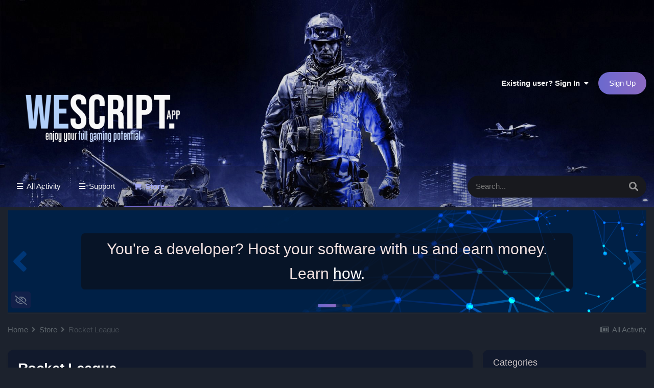

--- FILE ---
content_type: text/html;charset=UTF-8
request_url: https://wescript.app/store/category/2-rocket-league/
body_size: 8414
content:
<!DOCTYPE html>
<html lang="en-US" dir="ltr">
	<head>
      <script async src="https://pagead2.googlesyndication.com/pagead/js/adsbygoogle.js?client=ca-pub-8006709908804449"
     crossorigin="anonymous"></script>
		<meta charset="utf-8">
        
		<title>Rocket League - WeScript.APP - PC Game Enhancement Tools and Software.</title>
		
		
		
		

	<meta name="viewport" content="width=device-width, initial-scale=1">


	
	


	<meta name="twitter:card" content="summary" />



	
		
			
				<meta property="og:site_name" content="WeScript.APP - PC Game Enhancement Tools and Software.">
			
		
	

	
		
			
				<meta property="og:locale" content="en_US">
			
		
	





<link rel="manifest" href="https://wescript.app/manifest.webmanifest/">
<meta name="msapplication-config" content="https://wescript.app/browserconfig.xml/">
<meta name="msapplication-starturl" content="/">
<meta name="application-name" content="WeScript.APP - PC Game Enhancement Tools and Software.">
<meta name="apple-mobile-web-app-title" content="WeScript.APP - PC Game Enhancement Tools and Software.">

	<meta name="theme-color" content="#ffffff">










<link rel="preload" href="//wescript.app/applications/core/interface/font/fontawesome-webfont.woff2?v=4.7.0" as="font" crossorigin="anonymous">
		


	
		<link href="https://fonts.googleapis.com/css?family=Inter:300,300i,400,400i,500,700,700i" rel="stylesheet" referrerpolicy="origin">
	



	<link rel='stylesheet' href='https://wescript.app/uploads/css_built_12/341e4a57816af3ba440d891ca87450ff_framework.css?v=6b04c64a801759261769' media='all'>

	<link rel='stylesheet' href='https://wescript.app/uploads/css_built_12/05e81b71abe4f22d6eb8d1a929494829_responsive.css?v=6b04c64a801759261769' media='all'>

	<link rel='stylesheet' href='https://wescript.app/uploads/css_built_12/90eb5adf50a8c640f633d47fd7eb1778_core.css?v=6b04c64a801759261769' media='all'>

	<link rel='stylesheet' href='https://wescript.app/uploads/css_built_12/5a0da001ccc2200dc5625c3f3934497d_core_responsive.css?v=6b04c64a801759261769' media='all'>

	<link rel='stylesheet' href='https://wescript.app/uploads/css_built_12/7c506eb4bbcc9fe0ecaa7293fb1fcf0c_styles.css?v=6b04c64a801759261769' media='all'>

	<link rel='stylesheet' href='https://wescript.app/uploads/css_built_12/0b4da54626dc052b5be74ea3879f043a_swipermin.css?v=6b04c64a801759261769' media='all'>

	<link rel='stylesheet' href='https://wescript.app/uploads/css_built_12/7e700700c9e441127acd87ce0d0ceec8_nexus.css?v=6b04c64a801759261769' media='all'>

	<link rel='stylesheet' href='https://wescript.app/uploads/css_built_12/d5254fde5a00603b442827417f3143ee_store.css?v=6b04c64a801759261769' media='all'>

	<link rel='stylesheet' href='https://wescript.app/uploads/css_built_12/62ea6f8317f9765a5cedeb8fd4f93f33_store_responsive.css?v=6b04c64a801759261769' media='all'>





<link rel='stylesheet' href='https://wescript.app/uploads/css_built_12/258adbb6e4f3e83cd3b355f84e3fa002_custom.css?v=6b04c64a801759261769' media='all'>




		
		

	
	<link rel='shortcut icon' href='https://wescript.app/uploads/monthly_2023_01/408908094_wsahighq(1).ico' type="image/x-icon">

      	
			<link rel="stylesheet" href="https://use.fontawesome.com/releases/v5.15.4/css/all.css">
			<link rel="stylesheet" href="https://use.fontawesome.com/releases/v5.15.4/css/v4-shims.css">
      	
	</head>
	<body class="ipsApp ipsApp_front ipsJS_none ipsClearfix" data-controller="core.front.core.app,nexus.front.store.category"  data-message=""  data-pageapp="nexus" data-pagelocation="front" data-pagemodule="store" data-pagecontroller="store"   >
		
        

        

		  <a href="#ipsLayout_mainArea" class="ipsHide" title="Go to main content on this page" accesskey="m">Jump to content</a>
		<div id="ipsLayout_header" class="ipsClearfix">
			





			<header>
				<div class="ipsLayout_container">
					


<a href='https://wescript.app/' id='elLogo' accesskey='1'><img src="https://wescript.app/uploads/monthly_2023_01/wsalogo.png.afc99535835dc218f71855ec573a601e.png" alt='WeScript.APP - PC Game Enhancement Tools and Software.'></a>

					
						

	<ul id="elUserNav" class="ipsList_inline cSignedOut ipsResponsive_showDesktop">
		
        
		
        
        
            
            
	


	<li class='cUserNav_icon ipsHide' id='elCart_container'></li>
	<li class='elUserNav_sep ipsHide' id='elCart_sep'></li>

<li id="elSignInLink">
                <a href="https://wescript.app/login/" data-ipsmenu-closeonclick="false" data-ipsmenu id="elUserSignIn">
                    Existing user? Sign In  <i class="fa fa-caret-down"></i>
                </a>
                
<div id='elUserSignIn_menu' class='ipsMenu ipsMenu_auto ipsHide'>
	<form accept-charset='utf-8' method='post' action='https://wescript.app/login/'>
		<input type="hidden" name="csrfKey" value="4a92c143360440f3bb0ba22d706e0dd5">
		<input type="hidden" name="ref" value="aHR0cHM6Ly93ZXNjcmlwdC5hcHAvc3RvcmUvY2F0ZWdvcnkvMi1yb2NrZXQtbGVhZ3VlLw==">
		<div data-role="loginForm">
			
			
			
				
<div class="ipsPad ipsForm ipsForm_vertical">
	<h4 class="ipsType_sectionHead">Sign In</h4>
	<br><br>
	<ul class='ipsList_reset'>
		<li class="ipsFieldRow ipsFieldRow_noLabel ipsFieldRow_fullWidth">
			
			
				<input type="email" placeholder="Email Address" name="auth" autocomplete="email">
			
		</li>
		<li class="ipsFieldRow ipsFieldRow_noLabel ipsFieldRow_fullWidth">
			<input type="password" placeholder="Password" name="password" autocomplete="current-password">
		</li>
		<li class="ipsFieldRow ipsFieldRow_checkbox ipsClearfix">
			<span class="ipsCustomInput">
				<input type="checkbox" name="remember_me" id="remember_me_checkbox" value="1" checked aria-checked="true">
				<span></span>
			</span>
			<div class="ipsFieldRow_content">
				<label class="ipsFieldRow_label" for="remember_me_checkbox">Remember me</label>
				<span class="ipsFieldRow_desc">Not recommended on shared computers</span>
			</div>
		</li>
		<li class="ipsFieldRow ipsFieldRow_fullWidth">
			<button type="submit" name="_processLogin" value="usernamepassword" class="ipsButton ipsButton_primary ipsButton_small" id="elSignIn_submit">Sign In</button>
			
				<p class="ipsType_right ipsType_small">
					
						<a href='https://wescript.app/lostpassword/' data-ipsDialog data-ipsDialog-title='Forgot your password?'>
					
					Forgot your password?</a>
				</p>
			
		</li>
	</ul>
</div>
			
		</div>
	</form>
</div>
            </li>
            
        
		
			<li>
				
					<a href="https://wescript.app/register/"  id="elRegisterButton" class="ipsButton ipsButton_normal ipsButton_primary">Sign Up</a>
				
			</li>
		
	</ul>

					
					
<ul class='ipsMobileHamburger ipsList_reset ipsResponsive_hideDesktop'>
	<li data-ipsDrawer data-ipsDrawer-drawerElem='#elMobileDrawer'>
		<a href='#'>
			
			
				
			
			
			
			<i class='fa fa-navicon'></i>
		</a>
	</li>
</ul>
				</div>
				

	<nav data-controller='core.front.core.navBar' class=' ipsResponsive_showDesktop'>
		<div class='ipsNavBar_primary ipsLayout_container '>
			<ul data-role="primaryNavBar" class='ipsClearfix'>
				


	
		
		
		<li  id='elNavSecondary_35' data-role="navBarItem" data-navApp="core" data-navExt="AllActivity">
			
			
				<a href="https://wescript.app/discover/"  data-navItem-id="35" >
					All Activity<span class='ipsNavBar_active__identifier'></span>
				</a>
			
			
		</li>
	
	

	
		
		
		<li  id='elNavSecondary_26' data-role="navBarItem" data-navApp="core" data-navExt="CustomItem">
			
			
				<a href="https://wescript.app/support/"  data-navItem-id="26" >
					Support<span class='ipsNavBar_active__identifier'></span>
				</a>
			
			
		</li>
	
	

	
		
		
			
		
		<li class='ipsNavBar_active' data-active id='elNavSecondary_11' data-role="navBarItem" data-navApp="nexus" data-navExt="Store">
			
			
				<a href="https://wescript.app/store/"  data-navItem-id="11" data-navDefault>
					Store<span class='ipsNavBar_active__identifier'></span>
				</a>
			
			
				<ul class='ipsNavBar_secondary ' data-role='secondaryNavBar'>
					


	
	

	
	

	
	

	
		
		
			
		
		<li class='ipsNavBar_active' data-active id='elNavSecondary_12' data-role="navBarItem" data-navApp="nexus" data-navExt="Store">
			
			
				<a href="https://wescript.app/store/"  data-navItem-id="12" data-navDefault>
					Store<span class='ipsNavBar_active__identifier'></span>
				</a>
			
			
		</li>
	
	

	
		
		
		<li  id='elNavSecondary_34' data-role="navBarItem" data-navApp="core" data-navExt="CustomItem">
			
			
				<a href="https://wescript.app/index.php?app=reseller&amp;module=reseller&amp;controller=index"  data-navItem-id="34" >
					Reseller Panel<span class='ipsNavBar_active__identifier'></span>
				</a>
			
			
		</li>
	
	

				</ul>
			
		</li>
	
	

				<li class='ipsHide' id='elNavigationMore' data-role='navMore'>
					<a href='#' data-ipsMenu data-ipsMenu-appendTo='#elNavigationMore' id='elNavigationMore_dropdown'>More</a>
					<ul class='ipsNavBar_secondary ipsHide' data-role='secondaryNavBar'>
						<li class='ipsHide' id='elNavigationMore_more' data-role='navMore'>
							<a href='#' data-ipsMenu data-ipsMenu-appendTo='#elNavigationMore_more' id='elNavigationMore_more_dropdown'>More <i class='fa fa-caret-down'></i></a>
							<ul class='ipsHide ipsMenu ipsMenu_auto' id='elNavigationMore_more_dropdown_menu' data-role='moreDropdown'></ul>
						</li>
					</ul>
				</li>
			</ul>
			

	<div id="elSearchWrapper">
		<div id='elSearch' data-controller="core.front.core.quickSearch">
			<form accept-charset='utf-8' action='//wescript.app/search/?do=quicksearch' method='post'>
                <input type='search' id='elSearchField' placeholder='Search...' name='q' autocomplete='off' aria-label='Search'>
                <details class='cSearchFilter'>
                    <summary class='cSearchFilter__text'></summary>
                    <ul class='cSearchFilter__menu'>
                        
                        <li><label><input type="radio" name="type" value="all" ><span class='cSearchFilter__menuText'>Everywhere</span></label></li>
                        
                        
                            <li><label><input type="radio" name="type" value="core_statuses_status"><span class='cSearchFilter__menuText'>Status Updates</span></label></li>
                        
                            <li><label><input type="radio" name="type" value="forums_topic"><span class='cSearchFilter__menuText'>Topics</span></label></li>
                        
                            <li><label><input type="radio" name="type" value="nexus_package_item" checked><span class='cSearchFilter__menuText'>Products</span></label></li>
                        
                            <li><label><input type="radio" name="type" value="calendar_event"><span class='cSearchFilter__menuText'>Events</span></label></li>
                        
                            <li><label><input type="radio" name="type" value="core_members"><span class='cSearchFilter__menuText'>Members</span></label></li>
                        
                    </ul>
                </details>
				<button class='cSearchSubmit' type="submit" aria-label='Search'><i class="fa fa-search"></i></button>
			</form>
		</div>
	</div>

		</div>
	</nav>

			</header>
			
<ul id='elMobileNav' class='ipsResponsive_hideDesktop' data-controller='core.front.core.mobileNav'>
	
		
			
			
				
					<li id='elMobileBreadcrumb'>
						<a href='https://wescript.app/store/'>
							<span>Store</span>
						</a>
					</li>
				
				
			
				
				
			
		
	
	
	
	<li >
		<a data-action="defaultStream" href='https://wescript.app/discover/'><i class="fa fa-newspaper-o" aria-hidden="true"></i></a>
	</li>

	

	
		<li class='ipsJS_show'>
			<a href='https://wescript.app/search/'><i class='fa fa-search'></i></a>
		</li>
	
</ul>
		</div>
		

  
    
  
    
  

		<main id="ipsLayout_body" class="ipsLayout_container">
			<div id="ipsLayout_contentArea">

  <div id="eltaSlider" data-controller="ipskit.swiper" data-swiper-effect="slide" data-swiper-options="loopmode,autoplay"
  data-swiper-disabled="false">
    <div class="elclSlihidconta">
      <a class="elclSlihidbtn ipsType_light" href="#" data-action="disableHeaderslider">
        <span id="tath-slider-disable"><i class="fa fa-eye-slash" aria-hidden="true" data-ipsTooltip title='Hide'></i></span>
        <span id="tath-slider-activate"><i class="fa fa-eye" aria-hidden="true"></i>Show header slider</span>
      </a>
    </div>
    <div class="swiper">
      <div class="swiper-wrapper">
        
          
            <div data-background="https://wescript.app/uploads/monthly_2023_01/123.png.178cb37634e4669cb4bac4cf7cbdc7a0.png"
              class="swiper-slide swiper-lazy" >
                  <div class="tass-content" data-swiper-parallax="-55%">
                    
                      <div class="swiper-lazy-preloader"><div class="tath-swiperloader"></div></div>
                    
                    <div class="ipsType_richText ipsType_normal" data-swiper-parallax="-295%" data-ipsTruncate data-ipsTruncate-size='7 lines' data-ipsTruncate-type='remove'>
                      <p>
	<span style="font-size:30px;">You're a developer? Host your software with us and earn money. Learn <a href="https://wescript.app/topic/673-how-to-become-a-developer-and-earn-money/" rel=""><span style="color:#ffffff;">how</span></a><span style="color:#ffffff;">.</span></span>
</p>

                    </div>
                  </div>
              </div>
          
        
          
            <div data-background="https://wescript.app/uploads/monthly_2023_01/123.png.3b1e0e9b592018f37ef46fe512d54459.png"
              class="swiper-slide swiper-lazy" >
                  <div class="tass-content" data-swiper-parallax="-55%">
                    
                      <div class="swiper-lazy-preloader"><div class="tath-swiperloader"></div></div>
                    
                    <div class="ipsType_richText ipsType_normal" data-swiper-parallax="-295%" data-ipsTruncate data-ipsTruncate-size='7 lines' data-ipsTruncate-type='remove'>
                      <p>
	<span style="font-size:30px;">You're community manager? Become a reseller and earn money. Learn <a href="https://wescript.app/topic/674-how-to-become-a-reseller-and-earn-money/" rel=""><span style="color:#ffffff;">how</span></a><span style="color:#ffffff;">.</span></span>
</p>

                    </div>
                  </div>
              </div>
          
        
      </div>

        
        <div class="swiper-pagination"></div>
        

        
            <div class="tass-nav swiper-button-prev"><i class="fa fa-angle-left"></i></div>
            <div class="tass-nav swiper-button-next"><i class="fa fa-angle-right"></i></div>
        
    </div>

 </div>


				<div id="ipsLayout_contentWrapper">
					
<nav class='ipsBreadcrumb ipsBreadcrumb_top ipsFaded_withHover'>
	

	<ul class='ipsList_inline ipsPos_right'>
		
		<li >
			<a data-action="defaultStream" class='ipsType_light '  href='https://wescript.app/discover/'><i class="fa fa-newspaper-o" aria-hidden="true"></i> <span>All Activity</span></a>
		</li>
		
	</ul>

	<ul data-role="breadcrumbList">
		<li>
			<a title="Home" href='https://wescript.app/'>
				<span>Home <i class='fa fa-angle-right'></i></span>
			</a>
		</li>
		
		
			<li>
				
					<a href='https://wescript.app/store/'>
						<span>Store <i class='fa fa-angle-right' aria-hidden="true"></i></span>
					</a>
				
			</li>
		
			<li>
				
					<a href='https://wescript.app/store/category/2-rocket-league/'>
						<span>Rocket League </span>
					</a>
				
			</li>
		
	</ul>
</nav>
					
					<div id="ipsLayout_mainArea">
						
						
						
						

	




						

<header class="ipsPageHeader ipsBox ipsPadding ipsResponsive_pull ipsClearfix ipsSpacer_bottom">
	<h1 class="ipsType_pageTitle ipsType_largeTitle">Rocket League</h1>
	
		



<div class='ipsType_richText ipsType_normal' data-controller='core.front.core.lightboxedImages' >
<p>
	<img alt="VQwU15h.png" class="ipsImage" data-ratio="100.00" height="750" style="height:auto;" width="556" data-src="https://i.imgur.com/VQwU15h.png" src="https://wescript.app/applications/core/interface/js/spacer.png" /><br />
	<img alt="8u7mclt.gif" class="ipsImage" data-ratio="100.00" height="750" style="height:auto;" width="730" data-src="https://i.imgur.com/8u7mclt.gif" src="https://wescript.app/applications/core/interface/js/spacer.png" /><br />
	<img alt="1DWCDIl.png" class="ipsImage" data-ratio="100.00" height="750" style="height:auto;" width="739" data-src="https://i.imgur.com/1DWCDIl.png" src="https://wescript.app/applications/core/interface/js/spacer.png" />
</p>

</div>

			
</header>



<div data-role="packageListContainer">
	

	
	<section class='ipsBox'>
		<h2 class='ipsType_sectionTitle ipsType_reset'><span class='ipsType_medium'>2 products</span></h2>
		<div class="ipsButtonBar ipsPad_half ipsClearfix ipsClear">
			<ul class="ipsButtonRow ipsPos_right ipsClearfix">
				<li>
					<a data-action="filter" href="https://wescript.app/store/category/2-rocket-league/?view=grid&amp;csrfKey=4a92c143360440f3bb0ba22d706e0dd5" data-ipsTooltip title='Grid view' class="ipsButtonRow_active"><i class="fa fa-th-large"></i></a>
				</li>
				<li>
					<a data-action="filter" href="https://wescript.app/store/category/2-rocket-league/?view=list&amp;csrfKey=4a92c143360440f3bb0ba22d706e0dd5" data-ipsTooltip title='List view' class=''><i class="fa fa-th-list"></i></a>
				</li>
			</ul>
			<ul class="ipsButtonRow ipsPos_right ipsClearfix">
				<li>
					<a href="#elSortByMenu_menu" id="elSortByMenu_products" data-role="sortButton" data-ipsMenu data-ipsMenu-activeclass="ipsButtonRow_active" data-ipsMenu-selectable="radio">Sort By <i class="fa fa-caret-down"></i></a>
					<ul class="ipsMenu ipsMenu_auto ipsMenu_withStem ipsMenu_selectable ipsHide" id="elSortByMenu_products_menu">
						
							<li class="ipsMenu_item ipsMenu_itemChecked" data-ipsmenuvalue="default">
								
									<a data-action="filter" href="https://wescript.app/store/category/2-rocket-league/">
								
									Recommended
								</a>
							</li>
						
							<li class="ipsMenu_item " data-ipsmenuvalue="name">
								
									<a data-action="filter" href="https://wescript.app/store/category/2-rocket-league/?sortby=name">
								
									Name
								</a>
							</li>
						
							<li class="ipsMenu_item " data-ipsmenuvalue="price_low">
								
									<a data-action="filter" href="https://wescript.app/store/category/2-rocket-league/?sortby=price_low">
								
									Price: Low to High
								</a>
							</li>
						
							<li class="ipsMenu_item " data-ipsmenuvalue="price_high">
								
									<a data-action="filter" href="https://wescript.app/store/category/2-rocket-league/?sortby=price_high">
								
									Price: High to Low
								</a>
							</li>
						
							<li class="ipsMenu_item " data-ipsmenuvalue="rating">
								
									<a data-action="filter" href="https://wescript.app/store/category/2-rocket-league/?sortby=rating">
								
									Rating
								</a>
							</li>
						
					</ul>
				</li>
			</ul>
			
				


			
		</div>
		
			
				<div class='ipsPad'>
					<ol class='ipsGrid ipsGrid_collapsePhone cNexusCategory_grid' data-ipsGrid data-ipsGrid-minItemSize='170' data-ipsGrid-maxItemSize='230' data-ipsGrid-equalHeights='row' data-role="packageList">
						
							

<li class='ipsGrid_span3  cNexusProduct  ipsPad_half ipsClearfix'>
	<a href='https://wescript.app/store/product/5-rl-by-heisa-1-month/' class='cNexusProduct_image'>
		
		<img src="https://wescript.app/uploads/monthly_2023_01/rl_wsa_screen.png.c05ffaf900125b98a653c2d04a3bf6bd.png" class='ipsImage'>
		
	</a>
	<div>
		<h2 class='cNexusProduct_title ipsType_normal ipsType_unbold ipsType_reset ipsType_blendLinks'>
			<a href="https://wescript.app/store/product/5-rl-by-heisa-1-month/" data-role='productLink' class=''>RL by Heisa 1 Month</a>
		</h2>
		<div class='ipsType_reset ipsTruncate ipsTruncate_line'>
			
<div class='cNexusProduct__prices'>
	

		<div>
			<span class="cNexusPrice">
				29.99 EUR/month
				
			</span>
			
				<span class='cNexusPrice_tax ipsType_light'></span>
			
			
		</div>
		

	
</div>
		</div>
		
		
		<div>
			
<div  class='ipsClearfix ipsRating  ipsRating_medium'>
	
	<ul class='ipsRating_collective'>
		
			
				<li class='ipsRating_on'>
					<i class='fa fa-star'></i>
				</li>
			
		
			
				<li class='ipsRating_on'>
					<i class='fa fa-star'></i>
				</li>
			
		
			
				<li class='ipsRating_on'>
					<i class='fa fa-star'></i>
				</li>
			
		
			
				<li class='ipsRating_on'>
					<i class='fa fa-star'></i>
				</li>
			
		
			
				<li class='ipsRating_half'>
					<i class='fa fa-star-half'></i><i class='fa fa-star-half fa-flip-horizontal'></i>
				</li>
			
		
	</ul>
</div> <span class='ipsType_small'>(3)</span>
		</div>
		
	</div>
</li>
						
							

<li class='ipsGrid_span3  cNexusProduct  ipsPad_half ipsClearfix'>
	<a href='https://wescript.app/store/product/4-rl-by-heisa-1-week/' class='cNexusProduct_image'>
		
		<img src="https://wescript.app/uploads/monthly_2023_01/rl_wsa_screen.png.4e6288b707e3e660b25d33df2391e78a.png" class='ipsImage'>
		
	</a>
	<div>
		<h2 class='cNexusProduct_title ipsType_normal ipsType_unbold ipsType_reset ipsType_blendLinks'>
			<a href="https://wescript.app/store/product/4-rl-by-heisa-1-week/" data-role='productLink' class=''>RL by Heisa 1 Week</a>
		</h2>
		<div class='ipsType_reset ipsTruncate ipsTruncate_line'>
			
<div class='cNexusProduct__prices'>
	

		<div>
			<span class="cNexusPrice">
				10.99 EUR/week
				
			</span>
			
				<span class='cNexusPrice_tax ipsType_light'></span>
			
			
		</div>
		

	
</div>
		</div>
		
		
		<div>
			
<div  class='ipsClearfix ipsRating  ipsRating_medium'>
	
	<ul class='ipsRating_collective'>
		
			
				<li class='ipsRating_on'>
					<i class='fa fa-star'></i>
				</li>
			
		
			
				<li class='ipsRating_on'>
					<i class='fa fa-star'></i>
				</li>
			
		
			
				<li class='ipsRating_on'>
					<i class='fa fa-star'></i>
				</li>
			
		
			
				<li class='ipsRating_on'>
					<i class='fa fa-star'></i>
				</li>
			
		
			
				<li class='ipsRating_half'>
					<i class='fa fa-star-half'></i><i class='fa fa-star-half fa-flip-horizontal'></i>
				</li>
			
		
	</ul>
</div> <span class='ipsType_small'>(2)</span>
		</div>
		
	</div>
</li>
						
					</ol>
				</div>
			
		
		
	</section>

</div>
						


					</div>
					


	<div id='ipsLayout_sidebar' class='ipsLayout_sidebarright ' data-controller='core.front.widgets.sidebar'>
		
		
			<aside id="elContextualTools" class='ipsClearfix' >
				

<div data-role="categorySidebar">
	
	<div class='ipsBox ipsSpacer_bottom' id='elNexusCategoriesBox'>
		<h2 class='ipsType_sectionTitle ipsType_reset'>Categories</h2>
		<div class='ipsPad_half'>
			
				<div class='ipsSideMenu ipsSideMenu_withRadios ipsType_medium' id='elCategories_menu'>
					<h3 class='ipsSideMenu_mainTitle ipsAreaBackground_light ipsType_medium'>
						<a href='#elCategories_menu' class='ipsPad_double' data-action='openSideMenu'><i class='fa fa-bars'></i> &nbsp;Categories&nbsp;<i class='fa fa-caret-down'></i></a>
					</h3>
					<ul class='ipsSideMenu_list'>
						
							<li>
								<a href='https://wescript.app/store/category/2-rocket-league/' class='ipsSideMenu_item ipsSideMenu_itemActive'><strong>Rocket League</strong></a>
								
							</li>
						
							<li>
								<a href='https://wescript.app/store/category/9-roblox/' class='ipsSideMenu_item '><strong>ROBLOX</strong></a>
								
							</li>
						
							<li>
								<a href='https://wescript.app/store/category/8-%E3%80%8A%E8%8B%B1%E9%9B%84%E8%81%94%E7%9B%9F%E3%80%8B-league-of-legends/' class='ipsSideMenu_item '><strong>《英雄联盟》 League of Legends</strong></a>
								
							</li>
						
					</ul>
				</div>
			
		</div>
	</div>
	
	
	
	<div class='ipsBox ipsSpacer_bottom' id='elNexusFiltersBox'>
		
		<h2 class='ipsType_sectionTitle ipsType_reset'>
			
			Filter By
		</h2>
		<div class='ipsPad_half'>
			
			<div class="ipsSideMenu ipsSideMenu_withRadios ipsType_medium">
				<h4 class='ipsSideMenu_title ipsSpacer_top ipsSpacer_half'>Price</h4>
				<ul class='ipsSideMenu_list'>
					
					
					
					<li>
						<a href='https://wescript.app/store/category/2-rocket-league/?do=priceFilter' data-ipsDialog data-ipsDialog-size="narrow" data-ipsDialog-title="Set Price Filter" class='ipsSideMenu_item ipsTruncate ipsTruncate_line'>
							Custom
						</a>
					</li>				
				</ul>
			</div>
			
				<div class="ipsSideMenu ipsSideMenu_withRadios ipsType_medium">
					<h4 class='ipsSideMenu_title ipsSpacer_top ipsSpacer_half'>Rating</h4>
					<ul class='ipsSideMenu_list'>
						
							<li>
								<a data-action="filter" href="https://wescript.app/store/category/2-rocket-league/?minRating=5" class='ipsSideMenu_item ipsTruncate ipsTruncate_line '>
									
<div  class='ipsClearfix ipsRating  ipsRating_large'>
	
	<ul class='ipsRating_collective'>
		
			
				<li class='ipsRating_on'>
					<i class='fa fa-star'></i>
				</li>
			
		
			
				<li class='ipsRating_on'>
					<i class='fa fa-star'></i>
				</li>
			
		
			
				<li class='ipsRating_on'>
					<i class='fa fa-star'></i>
				</li>
			
		
			
				<li class='ipsRating_on'>
					<i class='fa fa-star'></i>
				</li>
			
		
			
				<li class='ipsRating_on'>
					<i class='fa fa-star'></i>
				</li>
			
		
	</ul>
</div>
								</a>
							</li>
						
							<li>
								<a data-action="filter" href="https://wescript.app/store/category/2-rocket-league/?minRating=4" class='ipsSideMenu_item ipsTruncate ipsTruncate_line '>
									
<div  class='ipsClearfix ipsRating  ipsRating_large'>
	
	<ul class='ipsRating_collective'>
		
			
				<li class='ipsRating_on'>
					<i class='fa fa-star'></i>
				</li>
			
		
			
				<li class='ipsRating_on'>
					<i class='fa fa-star'></i>
				</li>
			
		
			
				<li class='ipsRating_on'>
					<i class='fa fa-star'></i>
				</li>
			
		
			
				<li class='ipsRating_on'>
					<i class='fa fa-star'></i>
				</li>
			
		
			
				<li class='ipsRating_off'>
					<i class='fa fa-star'></i>
				</li>
			
		
	</ul>
</div>
								</a>
							</li>
						
							<li>
								<a data-action="filter" href="https://wescript.app/store/category/2-rocket-league/?minRating=3" class='ipsSideMenu_item ipsTruncate ipsTruncate_line '>
									
<div  class='ipsClearfix ipsRating  ipsRating_large'>
	
	<ul class='ipsRating_collective'>
		
			
				<li class='ipsRating_on'>
					<i class='fa fa-star'></i>
				</li>
			
		
			
				<li class='ipsRating_on'>
					<i class='fa fa-star'></i>
				</li>
			
		
			
				<li class='ipsRating_on'>
					<i class='fa fa-star'></i>
				</li>
			
		
			
				<li class='ipsRating_off'>
					<i class='fa fa-star'></i>
				</li>
			
		
			
				<li class='ipsRating_off'>
					<i class='fa fa-star'></i>
				</li>
			
		
	</ul>
</div>
								</a>
							</li>
						
							<li>
								<a data-action="filter" href="https://wescript.app/store/category/2-rocket-league/?minRating=2" class='ipsSideMenu_item ipsTruncate ipsTruncate_line '>
									
<div  class='ipsClearfix ipsRating  ipsRating_large'>
	
	<ul class='ipsRating_collective'>
		
			
				<li class='ipsRating_on'>
					<i class='fa fa-star'></i>
				</li>
			
		
			
				<li class='ipsRating_on'>
					<i class='fa fa-star'></i>
				</li>
			
		
			
				<li class='ipsRating_off'>
					<i class='fa fa-star'></i>
				</li>
			
		
			
				<li class='ipsRating_off'>
					<i class='fa fa-star'></i>
				</li>
			
		
			
				<li class='ipsRating_off'>
					<i class='fa fa-star'></i>
				</li>
			
		
	</ul>
</div>
								</a>
							</li>
						
							<li>
								<a data-action="filter" href="https://wescript.app/store/category/2-rocket-league/?minRating=1" class='ipsSideMenu_item ipsTruncate ipsTruncate_line '>
									
<div  class='ipsClearfix ipsRating  ipsRating_large'>
	
	<ul class='ipsRating_collective'>
		
			
				<li class='ipsRating_on'>
					<i class='fa fa-star'></i>
				</li>
			
		
			
				<li class='ipsRating_off'>
					<i class='fa fa-star'></i>
				</li>
			
		
			
				<li class='ipsRating_off'>
					<i class='fa fa-star'></i>
				</li>
			
		
			
				<li class='ipsRating_off'>
					<i class='fa fa-star'></i>
				</li>
			
		
			
				<li class='ipsRating_off'>
					<i class='fa fa-star'></i>
				</li>
			
		
	</ul>
</div>
								</a>
							</li>
						
					</ul>
				</div>
			
			
		</div>
	</div>
	

	

</div>
			</aside>
			<hr class='ipsHr ipsSpacer_both'>
		
		
		


	</div>

					
<nav class='ipsBreadcrumb ipsBreadcrumb_bottom ipsFaded_withHover'>
	
		


	

	<ul class='ipsList_inline ipsPos_right'>
		
		<li >
			<a data-action="defaultStream" class='ipsType_light '  href='https://wescript.app/discover/'><i class="fa fa-newspaper-o" aria-hidden="true"></i> <span>All Activity</span></a>
		</li>
		
	</ul>

	<ul data-role="breadcrumbList">
		<li>
			<a title="Home" href='https://wescript.app/'>
				<span>Home <i class='fa fa-angle-right'></i></span>
			</a>
		</li>
		
		
			<li>
				
					<a href='https://wescript.app/store/'>
						<span>Store <i class='fa fa-angle-right' aria-hidden="true"></i></span>
					</a>
				
			</li>
		
			<li>
				
					<a href='https://wescript.app/store/category/2-rocket-league/'>
						<span>Rocket League </span>
					</a>
				
			</li>
		
	</ul>
</nav>
				</div>
			</div>
			
		</main>
		<footer id="ipsLayout_footer" class="ipsClearfix">
			<div class="ipsLayout_container">
				
				


<ul class='ipsList_inline ipsType_center ipsSpacer_top' id="elFooterLinks">
	
	
	
	
	
	
</ul>	


<p id='elCopyright'>
	<span id='elCopyright_userLine'></span>
	<a rel='nofollow' title='Invision Community' href='https://www.invisioncommunity.com/'>Powered by Invision Community</a>
</p>
			</div>
		</footer>
		

<div id="elMobileDrawer" class="ipsDrawer ipsHide">
	<div class="ipsDrawer_menu">
		<a href="#" class="ipsDrawer_close" data-action="close"><span>×</span></a>
		<div class="ipsDrawer_content ipsFlex ipsFlex-fd:column">
<ul id="elUserNav_mobile" class="ipsList_inline signed_in ipsClearfix">
	


</ul>

			
				<div class="ipsPadding ipsBorder_bottom">
					<ul class="ipsToolList ipsToolList_vertical">
						<li>
							<a href="https://wescript.app/login/" id="elSigninButton_mobile" class="ipsButton ipsButton_light ipsButton_small ipsButton_fullWidth">Existing user? Sign In</a>
						</li>
						
							<li>
								
									<a href="https://wescript.app/register/"  id="elRegisterButton_mobile" class="ipsButton ipsButton_small ipsButton_fullWidth ipsButton_important">Sign Up</a>
								
							</li>
						
					</ul>
				</div>
			

			

			<ul class="ipsDrawer_list ipsFlex-flex:11">
				

				
				
				
				
					
						
						
							<li><a href="https://wescript.app/discover/" >All Activity</a></li>
						
					
				
					
						
						
							<li><a href="https://wescript.app/support/" >Support</a></li>
						
					
				
					
						
						
							<li class="ipsDrawer_itemParent">
								<h4 class="ipsDrawer_title"><a href="#">Store</a></h4>
								<ul class="ipsDrawer_list">
									<li data-action="back"><a href="#">Back</a></li>
									
									
										
										
										
											
										
											
										
											
										
											
												
													
													
									
													
									
									
									
										


	

	

	

	
		
			<li>
				<a href='https://wescript.app/store/' >
					Store
				</a>
			</li>
		
	

	
		
			<li>
				<a href='https://wescript.app/index.php?app=reseller&amp;module=reseller&amp;controller=index' >
					Reseller Panel
				</a>
			</li>
		
	

										
								</ul>
							</li>
						
					
				
				
			</ul>

			
		</div>
	</div>
</div>

<div id="elMobileCreateMenuDrawer" class="ipsDrawer ipsHide">
	<div class="ipsDrawer_menu">
		<a href="#" class="ipsDrawer_close" data-action="close"><span>×</span></a>
		<div class="ipsDrawer_content ipsSpacer_bottom ipsPad">
			<ul class="ipsDrawer_list">
				<li class="ipsDrawer_listTitle ipsType_reset">Create New...</li>
				
			</ul>
		</div>
	</div>
</div>

		
		

	
	<script type='text/javascript'>
		var ipsDebug = false;		
	
		var CKEDITOR_BASEPATH = '//wescript.app/applications/core/interface/ckeditor/ckeditor/';
	
		var ipsSettings = {
			
			
			cookie_path: "/",
			
			cookie_prefix: "ips4_",
			
			
			cookie_ssl: true,
			
			upload_imgURL: "",
			message_imgURL: "",
			notification_imgURL: "",
			baseURL: "//wescript.app/",
			jsURL: "//wescript.app/applications/core/interface/js/js.php",
			csrfKey: "4a92c143360440f3bb0ba22d706e0dd5",
			antiCache: "6b04c64a801759261769",
			jsAntiCache: "6b04c64a801763440554",
			disableNotificationSounds: true,
			useCompiledFiles: true,
			links_external: true,
			memberID: 0,
			lazyLoadEnabled: true,
			blankImg: "//wescript.app/applications/core/interface/js/spacer.png",
			googleAnalyticsEnabled: false,
			matomoEnabled: false,
			viewProfiles: true,
			mapProvider: 'none',
			mapApiKey: '',
			pushPublicKey: null,
			relativeDates: true
		};
		
		
		
		
			ipsSettings['maxImageDimensions'] = {
				width: 1000,
				height: 750
			};
		
		
	</script>





<script type='text/javascript' src='https://wescript.app/uploads/javascript_global/root_library.js?v=6b04c64a801763440554' data-ips></script>


<script type='text/javascript' src='https://wescript.app/uploads/javascript_global/root_js_lang_1.js?v=6b04c64a801763440554' data-ips></script>


<script type='text/javascript' src='https://wescript.app/uploads/javascript_global/root_framework.js?v=6b04c64a801763440554' data-ips></script>


<script type='text/javascript' src='https://wescript.app/uploads/javascript_core/global_global_core.js?v=6b04c64a801763440554' data-ips></script>


<script type='text/javascript' src='https://wescript.app/uploads/javascript_global/root_front.js?v=6b04c64a801763440554' data-ips></script>


<script type='text/javascript' src='https://wescript.app/uploads/javascript_core/front_front_core.js?v=6b04c64a801763440554' data-ips></script>


<script type='text/javascript' src='https://wescript.app/uploads/javascript_swiperslider/front_front_swiper.js?v=6b04c64a801763440554' data-ips></script>


<script type='text/javascript' src='https://wescript.app/uploads/javascript_swiperslider/front_front_swiperinitialize.js?v=6b04c64a801763440554' data-ips></script>


<script type='text/javascript' src='https://js.stripe.com/v3/' data-ips></script>


<script type='text/javascript' src='https://wescript.app/uploads/javascript_global/root_map.js?v=6b04c64a801763440554' data-ips></script>



	<script type='text/javascript'>
		
			ips.setSetting( 'date_format', jQuery.parseJSON('"mm\/dd\/yy"') );
		
			ips.setSetting( 'date_first_day', jQuery.parseJSON('0') );
		
			ips.setSetting( 'ipb_url_filter_option', jQuery.parseJSON('"none"') );
		
			ips.setSetting( 'url_filter_any_action', jQuery.parseJSON('"allow"') );
		
			ips.setSetting( 'bypass_profanity', jQuery.parseJSON('0') );
		
			ips.setSetting( 'emoji_style', jQuery.parseJSON('"native"') );
		
			ips.setSetting( 'emoji_shortcodes', jQuery.parseJSON('true') );
		
			ips.setSetting( 'emoji_ascii', jQuery.parseJSON('true') );
		
			ips.setSetting( 'emoji_cache', jQuery.parseJSON('1') );
		
			ips.setSetting( 'image_jpg_quality', jQuery.parseJSON('85') );
		
			ips.setSetting( 'cloud2', jQuery.parseJSON('false') );
		
			ips.setSetting( 'isAnonymous', jQuery.parseJSON('false') );
		
		
	</script>



<script type='application/ld+json'>
{
    "@context": "http://schema.org",
    "@type": "Product",
    "name": "RL by Heisa 1 Month",
    "description": "-Supports Windows 10 and Windows 11\n \n\n\n\t-Great performance.\n \n\n\n\t-Automation included.\n \n\n\n\thttps://streamable.com/nogndl\n \n\n\n\t\u00a0\n \n\n\n\t\u00a0\n \n",
    "category": "Rocket League",
    "url": "https://wescript.app/store/product/5-rl-by-heisa-1-month/",
    "sku": 5,
    "offers": {
        "@type": "Offer",
        "price": "29.99",
        "priceCurrency": "EUR",
        "seller": {
            "@type": "Organization",
            "name": "WeScript.APP - PC Game Enhancement Tools and Software."
        }
    },
    "image": "https://wescript.app/uploads/monthly_2023_01/rl_wsa_screen.png.c05ffaf900125b98a653c2d04a3bf6bd.png",
    "aggregateRating": {
        "@type": "AggregateRating",
        "ratingValue": 4.70000000000000017763568394002504646778106689453125,
        "ratingCount": 3
    }
}	
</script>

<script type='application/ld+json'>
{
    "@context": "http://schema.org",
    "@type": "Product",
    "name": "RL by Heisa 1 Week",
    "description": "-Supports Windows 10 and Windows 11\n \n\n\n\t-Great performance.\n \n\n\n\t-Automation included.\n \n\n\n\thttps://streamable.com/nogndl\n \n",
    "category": "Rocket League",
    "url": "https://wescript.app/store/product/4-rl-by-heisa-1-week/",
    "sku": 4,
    "offers": {
        "@type": "Offer",
        "price": "10.99",
        "priceCurrency": "EUR",
        "seller": {
            "@type": "Organization",
            "name": "WeScript.APP - PC Game Enhancement Tools and Software."
        }
    },
    "image": "https://wescript.app/uploads/monthly_2023_01/rl_wsa_screen.png.4e6288b707e3e660b25d33df2391e78a.png",
    "aggregateRating": {
        "@type": "AggregateRating",
        "ratingValue": 4.5,
        "ratingCount": 2
    }
}	
</script>

<script type='application/ld+json'>
{
    "@context": "http://www.schema.org",
    "publisher": "https://wescript.app/#organization",
    "@type": "WebSite",
    "@id": "https://wescript.app/#website",
    "mainEntityOfPage": "https://wescript.app/",
    "name": "WeScript.APP - PC Game Enhancement Tools and Software.",
    "url": "https://wescript.app/",
    "potentialAction": {
        "type": "SearchAction",
        "query-input": "required name=query",
        "target": "https://wescript.app/search/?q={query}"
    },
    "inLanguage": [
        {
            "@type": "Language",
            "name": "English (USA)",
            "alternateName": "en-US"
        }
    ]
}	
</script>

<script type='application/ld+json'>
{
    "@context": "http://www.schema.org",
    "@type": "Organization",
    "@id": "https://wescript.app/#organization",
    "mainEntityOfPage": "https://wescript.app/",
    "name": "WeScript.APP - PC Game Enhancement Tools and Software.",
    "url": "https://wescript.app/",
    "logo": {
        "@type": "ImageObject",
        "@id": "https://wescript.app/#logo",
        "url": "https://wescript.app/uploads/monthly_2023_01/wsalogo.png.afc99535835dc218f71855ec573a601e.png"
    }
}	
</script>

<script type='application/ld+json'>
{
    "@context": "http://schema.org",
    "@type": "BreadcrumbList",
    "itemListElement": [
        {
            "@type": "ListItem",
            "position": 1,
            "item": {
                "@id": "https://wescript.app/store/",
                "name": "Store"
            }
        },
        {
            "@type": "ListItem",
            "position": 2,
            "item": {
                "@id": "https://wescript.app/store/category/2-rocket-league/",
                "name": "Rocket League"
            }
        }
    ]
}	
</script>


		
		
<script src="https://wescript.app/uploads/set_resources_12/66bb23eae1e1dfabddf1b2477f707e7b_swiper-bundle.min.js"></script>
<script type='text/javascript'>
  const swiper = new Swiper(".aXenSwiper", {
    
    pagination: {
          el: ".swiper-pagination",
        },
    
    
      loop: true,
    
      effect: 'slide',
    
      autoplay: {
        delay: 5000,
        
          disableOnInteraction: true
        
      },
    
  });
</script>
		<!--ipsQueryLog-->
		<!--ipsCachingLog-->
		
		
		
        
	</body>
</html>


--- FILE ---
content_type: text/html; charset=utf-8
request_url: https://www.google.com/recaptcha/api2/aframe
body_size: 260
content:
<!DOCTYPE HTML><html><head><meta http-equiv="content-type" content="text/html; charset=UTF-8"></head><body><script nonce="4ClcKw9G9CRQVHyCt1i6xA">/** Anti-fraud and anti-abuse applications only. See google.com/recaptcha */ try{var clients={'sodar':'https://pagead2.googlesyndication.com/pagead/sodar?'};window.addEventListener("message",function(a){try{if(a.source===window.parent){var b=JSON.parse(a.data);var c=clients[b['id']];if(c){var d=document.createElement('img');d.src=c+b['params']+'&rc='+(localStorage.getItem("rc::a")?sessionStorage.getItem("rc::b"):"");window.document.body.appendChild(d);sessionStorage.setItem("rc::e",parseInt(sessionStorage.getItem("rc::e")||0)+1);localStorage.setItem("rc::h",'1768378634014');}}}catch(b){}});window.parent.postMessage("_grecaptcha_ready", "*");}catch(b){}</script></body></html>

--- FILE ---
content_type: text/css
request_url: https://wescript.app/uploads/css_built_12/7e700700c9e441127acd87ce0d0ceec8_nexus.css?v=6b04c64a801759261769
body_size: 5302
content:
 .cNexusPrice{color:rgb( var(--theme-price) );}.cNexusPrice s{color:rgb( var(--theme-text_light) );font-weight:normal;}.cNexusProduct__prices{margin-top:5px;}.cPayment{display:inline-block;width:66px;height:42px;border:1px solid rgba( var(--theme-text_color), 0.1 );line-height:40px;white-space:nowrap;font-size:9px;font-weight:bold;padding:0 5px;text-align:center;text-transform:uppercase;text-overflow:ellipsis;overflow:hidden;background-color:rgb( var(--theme-area_background) );}.cPayment_visa, .cPayment_mastercard, .cPayment_american_express, .cPayment_discover, .cPayment_diners_club, .cPayment_jcb, .cPayment_paypal, .cPayment_venmo{text-indent:100%;padding:0;background-repeat:no-repeat;}.cPayment_visa, .cPayment_mastercard, .cPayment_american_express, .cPayment_discover, .cPayment_diners_club, .cPayment_jcb, .cPayment_paypal{background-size:64px 40px;background-position:center center;}.cPayment_venmo{background-size:50px 26px;background-position:5px 5px;}.cPayment_visa{background-image:url( "//wescript.app/uploads/set_resources_12/25c7da8f03d0d6ae55d3be3353eb0ca9_visa.png" );}.cPayment_mastercard{background-image:url( "//wescript.app/uploads/set_resources_12/25c7da8f03d0d6ae55d3be3353eb0ca9_mastercard.png" );}.cPayment_american_express{background-image:url( "//wescript.app/uploads/set_resources_12/25c7da8f03d0d6ae55d3be3353eb0ca9_amex.png" );}.cPayment_discover{background-image:url( "//wescript.app/uploads/set_resources_12/25c7da8f03d0d6ae55d3be3353eb0ca9_discover.png" );}.cPayment_diners_club{background-image:url( "//wescript.app/uploads/set_resources_12/25c7da8f03d0d6ae55d3be3353eb0ca9_dinersclub.png" );}.cPayment_jcb{background-image:url( "//wescript.app/uploads/set_resources_12/25c7da8f03d0d6ae55d3be3353eb0ca9_jcb.png" );}.cPayment_paypal{background-image:url( "//wescript.app/uploads/set_resources_12/25c7da8f03d0d6ae55d3be3353eb0ca9_paypal.png" );}.cPayment_venmo{background-image:url( "//wescript.app/uploads/set_resources_12/25c7da8f03d0d6ae55d3be3353eb0ca9_venmo.svg" );}@media screen and (-webkit-min-device-pixel-ratio:2), (min-resolution:192dpi){.cPayment_visa{background-image:url( "//wescript.app/uploads/set_resources_12/25c7da8f03d0d6ae55d3be3353eb0ca9_visa@2x.png" );}.cPayment_mastercard{background-image:url( "//wescript.app/uploads/set_resources_12/25c7da8f03d0d6ae55d3be3353eb0ca9_mastercard@2x.png" );}.cPayment_american_express{background-image:url( "//wescript.app/uploads/set_resources_12/25c7da8f03d0d6ae55d3be3353eb0ca9_amex@2x.png" );}.cPayment_discover{background-image:url( "//wescript.app/uploads/set_resources_12/25c7da8f03d0d6ae55d3be3353eb0ca9_discover@2x.png" );}.cPayment_diners_club{background-image:url( "//wescript.app/uploads/set_resources_12/25c7da8f03d0d6ae55d3be3353eb0ca9_dinersclub@2x.png" );}.cPayment_jcb{background-image:url( "//wescript.app/uploads/set_resources_12/25c7da8f03d0d6ae55d3be3353eb0ca9_jcb@2x.png" );}.cPayment_paypal{background-image:url( "//wescript.app/uploads/set_resources_12/25c7da8f03d0d6ae55d3be3353eb0ca9_paypal@2x.png" );}}.cNexusCard_expiry select{width:45%;}.cNexusPaymentLog .ipsDataItem_icon{font-size:30px;}.cNexusSupportBadge{display:inline-block;padding:0 10px;border-radius:4px;vertical-align:middle;font-size:11px;line-height:20px;font-weight:500;background:#C04848;color:#fff;}html[dir="ltr"] .cNexusSupportMessage{border-left:7px solid var(--nexusSupportMessage--border, transparent);}html[dir="rtl"] .cNexusSupportMessage{border-right:7px solid var(--nexusSupportMessage--border, transparent);}.cNexusSupportMessage_purchase .ipsColumn_narrow{width:80px;}.cNexusSupportMessage_purchase .cNexusPurchase_image{width:200px;height:200px;display:block;background-color:rgb( var(--theme-area_background_reset) );background-repeat:no-repeat;background-size:cover;background-position:50% 50%;border:1px solid rgb( var(--theme-area_background) );}.cNexusSupportMessage_m, .cNexusSupportMessage_a{--nexusSupportMessage--border:#3A89C9;}.cNexusSupportMessage_m .cNexusSupportMessage_author, .cNexusSupportMessage_a .cNexusSupportMessage_author{background:#eef2f6;}.cNexusSupportMessage_s{--nexusSupportMessage--border:#8EBE94;}.cNexusSupportMessage_s .cNexusSupportMessage_author{background:#eff6f0;}.cNexusSupportMessage_e{--nexusSupportMessage--border:#b4b4b4;}.cNexusSupportMessage_e .cNexusSupportMessage_author{background:#f5f5f5;}.cNexusSupportMessage_h{--nexusSupportMessage--border:#F8CA00;}.cNexusSupportMessage_h .cNexusSupportMessage_author{background:#f6f1dc;}.cNexusSupportMessage_replyArea .ipsComposeArea_withPhoto > .ipsPos_left, .cNexusSupportMessage_replyArea .ipsComposeArea_withPhoto .ipsComposeArea_editor:before{display:none;}.cNexusOrderList .cNexusOrderList_items .ipsDataItem:first-child > div{padding-top:0;}.cNexusOrderList .ipsToolList.ipsToolList_vertical > li{margin-bottom:5px;}html[dir="ltr"] .cNexusOrderList .cNexusOrderBadge{margin-right:15px;}html[dir="rtl"] .cNexusOrderList .cNexusOrderBadge{margin-left:15px;}.cNexusOrderBadge{display:inline-block;padding:0 10px;border-radius:4px;vertical-align:middle;font-size:12px;line-height:20px;font-weight:500;color:#fff;background:#000;}.cNexusOrderBadge.cNexusOrderBadge_paid{background:#7e9e64;}.cNexusOrderBadge.cNexusOrderBadge_expd{background:#c8c9c1;}.cNexusOrderBadge.cNexusOrderBadge_pend{background:#7C6146;}

--- FILE ---
content_type: text/css
request_url: https://wescript.app/uploads/css_built_12/d5254fde5a00603b442827417f3143ee_store.css?v=6b04c64a801759261769
body_size: 5518
content:
 .cNexusCategoryBlock a{display:block;position:relative;min-height:80px;background-color:#333;background-position:50% 50%;background-size:cover;}.cNexusCategoryBlock > a:before{content:'';display:block;position:absolute;bottom:0;left:0;right:0;height:33px;background:rgba(0,0,0,0.6);}.cNexusCategoryBlock .ipsType_sectionHead, .cGalleryCat .cGalleryCat_info{position:absolute;left:7px;right:7px;text-shadow:1px 1px 1px rgba(0,0,0,1);}.cNexusCategoryBlock .ipsType_sectionHead{bottom:5px;color:#fff;font-size:16.1px;}.cNexusCategoriesBox_back{margin-top:7px;}.cNexusCategoriesBox_back + .ipsHr{margin-top:7px;}.cNexusProduct{}.cNexusCarousel.cNexusCategory_grid > .cNexusProduct_mini{width:140px;height:210px;}.cNexusCarousel.cNexusCategory_grid > .cNexusProduct_mini .cNexusProduct_image img, .cNexusCarousel.cNexusCategory_grid > .cNexusProduct_mini .cNexusProduct_image .ipsNoThumb{height:140px !important;}.cNexusCarousel.cNexusCategory_grid > .cNexusProduct_mini .cNexusProduct_image{height:140px;}.cNexusCarousel.cNexusCategory_grid > li{width:160px;}.cNexusCarousel.cNexusCategory_grid .cNexusProduct_image img, .cNexusCarousel.cNexusCategory_grid .cNexusProduct_image .ipsNoThumb{max-height:130px;width:100%;object-fit:cover;}.cNexusCarousel.cNexusCategory_grid .cNexusProduct_image{height:130px;}.cNexusCategory_grid .cNexusProduct_image{height:160px;display:block;margin-bottom:10px;}.cNexusProduct_image img, .cNexusProduct_image .ipsNoThumb{max-height:160px;max-width:100%;}.cNexusCategory_list .cNexusProduct_image{max-height:130px;text-align:center;display:block;}.cNexusCategory_list .cNexusProduct_image img, .cNexusCategory_list .cNexusProduct_image .ipsNoThumb{max-height:130px;max-width:130px;}.cNexusProduct .cNexusPrice{font-size:16.1px;font-weight:600;}.cNexusProduct_selected{border:1px solid rgba(0,0,0,0.05);background:rgb( var(--theme-selected) );}.cNexusRegister_info{position:relative;}.cNexusRegister_close{background:#333;width:30px;height:30px;border-radius:30px;line-height:26px;position:absolute;top:5px;z-index:2000;text-align:center;color:#fff;font-size:20px;}html[dir="ltr"] .cNexusRegister_close{right:-10px;}html[dir="rtl"] .cNexusRegister_close{left:-10px;}.cNexusCategory_list .cNexusPrice{font-size:16.1px;font-weight:450;}.cNexusCategory_list .cNexusPrice s{font-size:16.1px;}html[dir="ltr"] .cNexusProduct_header > div{padding-right:0;}html[dir="rtl"] .cNexusProduct_header > div{padding-left:0;}.cNexusProduct_header form + .ipsLoading{position:absolute;background-color:rgba(255,255,255,0.6);}.ipsApp .cNexusProduct_header [type="number"][name="quantity"]{max-width:60px;}.cNexusProduct_header .ipsNoThumb{width:100%;height:230px;max-width:100%;max-height:100%;}.cNexusProduct_header .cNexusPrice{display:inline-block;font-size:23.0px;line-height:28px;font-weight:500;}.cNexusProduct_primaryImage{display:inline-block;max-height:320px;text-align:center;}.cNexusProduct_primaryImage img{max-height:320px;}.cNexusProduct_images a{display:inline-block;width:50px;height:50px;padding:5px;text-align:center;border:1px solid rgba(0,0,0,0.1);}.cNexusProduct_images a.cNexusProduct_imageSelected{border-color:#000;}#ipsZoomer{position:absolute;border:1px solid rgb( var(--theme-area_background) );background-color:rgb( var(--theme-area_background_reset) );overflow:hidden;}#ipsZoomer_area{position:absolute;top:0;left:0;background:rgba(0,0,0,0.3);width:50px;height:50px;pointer-events:none;}#elNexusGiftcard{width:400px;border-radius:10px;}#elNexusGiftcard_card{width:400px;height:230px;border-radius:10px;background:#000;position:relative;}#elNexusGiftcard_card span[data-role="icon"]{position:absolute;display:block;background:#fff;border-radius:50px;width:100px;height:100px;top:15px;left:15px;font-size:60px;line-height:100px;text-align:center;z-index:5000;}#elNexusGiftcard_card strong[data-role='siteName']{position:absolute;top:30px;right:15px;font-size:20px;font-weight:400;color:rgba(255,255,255,0.6);}#elNexusGiftcard_card strong[data-role='value']{position:absolute;right:15px;bottom:30px;color:rgba(255,255,255,0.8);font-weight:300;font-size:52px;}#elNexusGiftcard_card h2{position:absolute;right:15px;bottom:80px;color:#fff;font-weight:400;font-size:40px;}.cNexusGiftcard_swatches li{padding:4px;border:1px solid rgba(0,0,0,0.1);margin-bottom:4px;}.cNexusGiftcard_swatches li[data-selected]{border-color:#000;}.cNexusGiftcard_swatches a{display:block;width:30px;height:30px;}.cNexusGiftcard_content:empty{display:none;}#elNexusGiftcard_personalize input[type="text"], #elNexusGiftcard_personalize textarea{border:1px solid rgba(0,0,0,0.2);padding:3px;}#elNexusGiftcard_personalize input[type="text"]{width:150px;margin-left:5px;}.cNexusGiftcard_redeem{font-size:15.0px;font-weight:500;text-align:center;text-decoration:none;text-shadow:none;white-space:nowrap;display:inline-block;vertical-align:middle;padding:10px 20px;border-radius:3px;border:1px solid rgba(0,0,0,0.1);background-color:rgba(51,51,51,0.8);color:#fff;position:absolute;left:15px;bottom:15px;}.cNexusStep_step{display:block;width:50px;height:50px;text-align:center;line-height:50px;font-size:26px;color:#fff;border-radius:50px;background:rgb( var(--theme-brand_primary) );}.cNexusStep_block .ipsColumn_fluid{padding-top:2px;}html[dir="ltr"] .cNexusStep_block .ipsColumn_fluid{padding-left:10px;}html[dir="rtl"] .cNexusStep_block .ipsColumn_fluid{padding-right:10px;}#elNexusCart .ipsDataItem .cNexusPrice{font-size:18.4px;font-weight:500;}#elNexusCart .cNexusCart_totals{font-size:23.0px;padding:15px;}

--- FILE ---
content_type: application/javascript
request_url: https://wescript.app/uploads/javascript_nexus/front_front_store.js?v=6b04c64a801763440554&csrfKey=&antiCache=6b04c64a801763440554
body_size: 11930
content:
ips.templates.set('nexus.store.productImage',"  <a href='{{fullURL}}' data-fullURL='{{fullURL}}' class='cNexusProduct_primaryImage ipsContained' data-ipsLightbox data-ipsLightbox-group='product' data-ipsProductZoom>  <img src='{{thumbURL}}' class='ipsImage ipsImage_thumb'> </a>");;
;(function($,_,undefined){"use strict";ips.controller.register('nexus.front.store.cartReview',{initialize:function(){this.on('click','[data-action="removeFromCart"]',this.removeFromCart);this.on('submit','[data-role="quantityForm"]',this.quantityForm);this.on('click','[data-action="checkout"]',this.checkout);},checkout:function(e){if($(e.target).hasClass('ipsButton_disabled')){e.preventDefault();}else{$(e.target).addClass('ipsButton_disabled');}},removeFromCart:function(e){e.preventDefault();var self=this;var url=$(e.currentTarget).attr('href');ips.ui.alert.show({type:'confirm',message:ips.getString('confirmRemoveItem'),icon:'warn',callbacks:{ok:function(){ips.getAjax()(url).done(function(response){self.scope.find('[data-role="cart"]').html(response);});}}});},quantityForm:function(e){e.preventDefault();var self=this;var form=$(e.currentTarget);var menu=form.closest('.ipsMenu');menu.css({height:menu.outerHeight()+'px'}).addClass('ipsLoading');form.hide();ips.getAjax()(form.attr('action'),{data:form.serialize()}).done(function(response){self.scope.find('[data-role="cart"]').html(response);}).fail(function(response){menu.removeClass('ipsLoading');form.show();ips.ui.alert.show({type:'alert',icon:'warn',message:response.responseJSON});});}});}(jQuery,_));;
;(function($,_,undefined){"use strict";ips.controller.register('nexus.front.store.category',{_ajaxObj:null,initialize:function(){this.on('click','[data-action="filter"],[data-page]',this.changeView);this.on(window,'statechange',this.stateChange);this.setup();},setup:function(){History.pushState({controller:'storeCategoryView'},document.title,window.location.href);},changeView:function(e){e.preventDefault();if($(e.target).hasClass('ipsSideMenu_item')){$(e.target).toggleClass('ipsSideMenu_itemActive');}
var self=this;var url=$(e.currentTarget).attr('href');History.pushState({controller:'storeCategoryView'},document.title,url);},stateChange:function(){var state=History.getState();if(_.isUndefined(state.data.controller)||state.data.controller!='storeCategoryView'){return;}
ips.utils.analytics.trackPageView(state.url);this._updateView(state.url,state.title)},_updateView:function(url,title){var self=this;if(this._ajaxObj&&_.isFunction(this._ajaxObj.abort)){this._ajaxObj.abort();}
this._setLoading(true);this._ajaxObj=ips.getAjax()(url).done(function(response){$('[data-role="packageListContainer"]').html(response.contents);$('[data-role="categorySidebar"]').html(response.sidebar);$(document).trigger('contentChange',[$('[data-role="packageListContainer"]'),$('[data-role="categorySidebar"]')]);History.pushState({controller:'storeCategoryView'},title,url);}).always(function(){self._setLoading(false);});},_setLoading:function(state){if(state){$('[data-role="packageList"]').css('height',$('[data-role="packageList"]').height()).html('').addClass('ipsLoading');}else{$('[data-role="packageList"]').css('height','auto').removeClass('ipsLoading');}}});}(jQuery,_));;
;(function($,_,undefined){"use strict";ips.controller.register('nexus.front.store.currencySelect',{initialize:function(){this.on('click','a',this.currencyChangeWarning);},currencyChangeWarning:function(e){e.preventDefault();var url=$(e.currentTarget).attr('href');;ips.ui.alert.show({type:'confirm',message:ips.getString('store_currency_change_warning'),icon:'warn',callbacks:{ok:function(){window.location=url;}}});}});}(jQuery,_));;
;(function($,_,undefined){"use strict";ips.controller.register('nexus.front.store.giftCard',{initialize:function(){this.on('click','[data-color]',this.toggleColor);this.on('change','[name="gift_voucher_amount"], [name="x_gift_voucher_amount"]',this.changeAmount);this.setup();},setup:function(){this.changeAmount();if($('input[name="gift_voucher_color"]').val()){this.setColor($('input[name="gift_voucher_color"]').val());}},changeAmount:function(){var amountVal=this.scope.find('[name="gift_voucher_amount"]:checked').val();var customVal=this.scope.find('[name="x_gift_voucher_amount"]').val();var amount=0;if(amountVal=='x'){if(!_.isUndefined(customVal)&&customVal!=''&&customVal!='x'){amount=customVal;}
var scope=this.scope;ips.getAjax()(this.scope.attr('data-formatCurrencyUrl')+'&amount='+amount).done(function(response){scope.find('[data-role="value"]').text(response);});}else{amount=amountVal;this.scope.find('[data-role="value"]').text(this.scope.find('label[for="'+this.scope.find('[name="gift_voucher_amount"]:checked').attr('id')+'"]').text());}},toggleColor:function(e){e.preventDefault();var swatch=$(e.currentTarget);var color=swatch.attr('data-color');this.setColor(color);},setColor:function(color){this.scope.find('[data-role="giftCard"]').css({backgroundColor:'#'+color}).end().find('input[type="hidden"][name="gift_voucher_color"]').val('#'+color).end().find('[data-color]').closest('li').removeAttr('data-selected');$(this.scope).find('[data-color="'+color+'"]').closest('li').attr('data-selected',true);}});}(jQuery,_));;
;(function($,_,undefined){"use strict";ips.controller.register('nexus.front.store.packagePage',{_productURL:'',initialize:function(){this.on('change','select, input[type="radio"], [name="quantity"], [name="renewal_term"]',this.updatePriceAndStock);this.on('submit','form',this.submitForm);this.on('click','[data-action="toggleImage"]',this.toggleScreenshot);this.on(document,'addToCart.nexus',this.addToCart);this.setup();},setup:function(){this.scope.find('.cNexusProduct_images [data-action="toggleImage"]').first().addClass('cNexusProduct_imageSelected');if(this.scope.find('select,input[type="radio"]').length){this.updatePriceAndStock();}},toggleScreenshot:function(e){e.preventDefault();var clickedImage=$(e.currentTarget);var thumbImage=clickedImage.find('img').attr('src');var fullImage=clickedImage.attr('href');var html=ips.templates.render('nexus.store.productImage',{fullURL:fullImage,thumbURL:thumbImage});this.scope.find('.cNexusProduct_primaryImage').replaceWith(html).end().find('[data-action="toggleImage"]').removeClass('cNexusProduct_imageSelected');clickedImage.addClass('cNexusProduct_imageSelected');$(document).trigger('contentChange',[this.scope.find('.cNexusProduct_primaryImage').parent()]);},submitForm:function(e){var self=this;var form=this.scope.find('form');if(form.attr('data-noajax')){return true;}
e.preventDefault();e.stopPropagation();var formDims=ips.utils.position.getElemDims(form);var formPos=ips.utils.position.getElemPosition(form);var loadingElem=$('<div/>').addClass('ipsLoading');form.after(loadingElem);loadingElem.css({top:formPos.offsetPos.top+'px',left:formPos.offsetPos.left+'px',width:formDims.outerWidth+'px',height:formDims.outerHeight+'px'});this._productURL=form.attr('action');this.trigger('addToCart.nexus',{url:this._productURL,formData:form.serialize()});},addToCart:function(e,data){if(data.url!==this._productURL){return;}
var self=this;ips.getAjax()(data.url,{data:data.formData,type:'post'}).done(function(response){if(self.scope.closest('.ipsDialog').length){var dialogContent=self.scope.closest('.ipsDialog').find('.ipsDialog_content');self.trigger('destroy');dialogContent.html(response.dialog).show();$(document).trigger('contentChange',[dialogContent]);}else{var contentElem=$('<div/>').html(response.dialog);var loadingElem=self.scope.find('form').next('.ipsLoading');ips.getContainer().append(contentElem);var dialogRef=ips.ui.dialog.create({title:self.scope.attr('data-itemTitle'),content:contentElem,forceReload:true,size:'medium'});dialogRef.show();$(document).trigger('contentChange',[contentElem]);loadingElem.remove();self.updatePriceAndStock();}
if(response.cart){$('#elCart_container').replaceWith($('<div>'+response.cart+'</div>').find('.cUserNav_icon'));$('#elCart_sep').removeClass('ipsHide');}
if(!_.isUndefined(response.css)){self.insertCssUrls(response.css);}}).fail(function(response){var loadingElem=self.scope.find('form').next('.ipsLoading');loadingElem.remove();if(response.responseJSON){ips.ui.alert.show({type:'alert',message:response.responseJSON,icon:'warn'});}else{var form=$(e.target).find('form');try{var newForm=$(response.responseText);}catch(err){form.attr('data-noajax','true');form.submit();}
form.replaceWith(newForm);$(document).trigger('contentChange');}});},insertCssUrls:function(urls){if(!urls.length){return;}
_.each(urls,function(url){if(url.indexOf('?')!=-1){url=url+'&v='+ips.getSetting('antiCache');}
else{url=url+'?v='+ips.getSetting('antiCache');}
if(!$('link[href="'+url+'"]').length){var stylesheet=document.createElement("link");stylesheet.setAttribute("href",url);stylesheet.setAttribute("rel","stylesheet");stylesheet.setAttribute("media","all");$('head')[0].appendChild(stylesheet);Debug.log("Added stylesheet "+url+" to document");}});},updatePriceAndStock:function(){var self=this;var form=this.scope.find('form');ips.getAjax()(form.attr('action'),{dataType:'json',data:form.serialize()+'&stockCheck=1',type:'post'}).done(function(response){self.scope.find('[data-role="price"]').html(response.price);self.scope.find('[data-role="stock"]').html(response.stock);self.scope.find('[data-role="renewalTerm"]').html(response.renewal);self.scope.find('[data-role="initialTerm"]').html(response.initialTerm);if(response.okay){self.scope.find('button').removeAttr('disabled').text(ips.getString('add_to_cart_js'));}else{self.scope.find('button').attr('disabled','disabled').text(ips.getString('out_of_stock'));}}).fail(function(response){Debug.error(response);});}});}(jQuery,_));;
;(function($,_,undefined){"use strict";ips.controller.register('nexus.front.store.register',{_infoPaneWrapper:null,_infoPane:null,initialize:function(){this.on('click','[data-role="productCarousel"] .cNexusProduct',this.selectProduct);this.on('click','[data-action="closeInfo"]',this.closeInfo);this.on('addToCart.nexus',this.addToCart);this.setup();},setup:function(){this._infoPaneWrapper=this.scope.find('[data-role="productInformationWrapper"]');this._infoPane=this.scope.find('[data-role="productInformation"]');},closeInfo:function(e){e.preventDefault();this.scope.find('[data-role="productCarousel"] .cNexusProduct').removeClass('cNexusProduct_selected');this._infoPaneWrapper.hide().find('[data-action="closeInfo"]').hide();},selectProduct:function(e){e.preventDefault();var selectedProduct=$(e.currentTarget);var self=this;this.scope.find('[data-role="productCarousel"] .cNexusProduct').removeClass('cNexusProduct_selected');selectedProduct.addClass('cNexusProduct_selected');var url=selectedProduct.find('[data-role="productLink"]').attr('href');var height=200;if(this._infoPaneWrapper.is(':visible')){height=this._infoPane.height();}
this._infoPaneWrapper.show().find('[data-action="closeInfo"]').hide();this._infoPane.css({height:height+'px'}).html('').addClass('ipsLoading');ips.getAjax()(url).done(function(response){self._infoPaneWrapper.find('[data-action="closeInfo"]').show();self._infoPane.removeClass('ipsLoading').css({height:'auto'}).html(response);$(document).trigger('contentChange',[self._infoPane]);});},addToCart:function(e,data){e.stopPropagation();var self=this;ips.getAjax()(data.url,{data:data.formData+'&registerCheckout=1',type:'post'}).done(function(response){self._infoPane.html(response.dialog);$(document).trigger('contentChange',[self._infoPane]);}).fail(function(response){var loadingElem=self.scope.find('form').next('.ipsLoading');loadingElem.remove();if(response.responseJSON){ips.ui.alert.show({type:'alert',message:response.responseJSON,icon:'warn'});}else{var form=$(e.target).find('form');try{var newForm=$(response.responseText);}catch(err){form.attr('data-noajax','true');form.submit();}
form.replaceWith(newForm);$(document).trigger('contentChange');}});},});}(jQuery,_));;

--- FILE ---
content_type: application/javascript
request_url: https://wescript.app/uploads/javascript_global/root_map.js?v=6b04c64a801763440554
body_size: 2449
content:
var ipsJavascriptMap={"core":{"global_core":"https://wescript.app/uploads/javascript_core/global_global_core.js","front_core":"https://wescript.app/uploads/javascript_core/front_front_core.js","front_system":"https://wescript.app/uploads/javascript_core/front_front_system.js","front_widgets":"https://wescript.app/uploads/javascript_core/front_front_widgets.js","front_streams":"https://wescript.app/uploads/javascript_core/front_front_streams.js","front_statuses":"https://wescript.app/uploads/javascript_core/front_front_statuses.js","front_search":"https://wescript.app/uploads/javascript_core/front_front_search.js","front_profile":"https://wescript.app/uploads/javascript_core/front_front_profile.js","front_modcp":"https://wescript.app/uploads/javascript_core/front_front_modcp.js","front_messages":"https://wescript.app/uploads/javascript_core/front_front_messages.js","admin_core":"https://wescript.app/uploads/javascript_core/admin_admin_core.js","admin_dashboard":"https://wescript.app/uploads/javascript_core/admin_admin_dashboard.js","admin_members":"https://wescript.app/uploads/javascript_core/admin_admin_members.js","admin_system":"https://wescript.app/uploads/javascript_core/admin_admin_system.js","admin_marketplace":"https://wescript.app/uploads/javascript_core/admin_admin_marketplace.js"},"swiperslider":{"front_swiper":"https://wescript.app/uploads/javascript_swiperslider/front_front_swiper.js","front_swiperinitialize":"https://wescript.app/uploads/javascript_swiperslider/front_front_swiperinitialize.js"},"reseller":{"front_view":"https://wescript.app/uploads/javascript_reseller/front_front_view.js"},"forums":{"front_forum":"https://wescript.app/uploads/javascript_forums/front_front_forum.js","front_topic":"https://wescript.app/uploads/javascript_forums/front_front_topic.js"},"nexus":{"admin_store":"https://wescript.app/uploads/javascript_nexus/admin_admin_store.js","front_store":"https://wescript.app/uploads/javascript_nexus/front_front_store.js","front_checkout":"https://wescript.app/uploads/javascript_nexus/front_front_checkout.js","global_gateways":"https://wescript.app/uploads/javascript_nexus/global_global_gateways.js"},"calendar":{"front_browse":"https://wescript.app/uploads/javascript_calendar/front_front_browse.js","front_overview":"https://wescript.app/uploads/javascript_calendar/front_front_overview.js","front_submit":"https://wescript.app/uploads/javascript_calendar/front_front_submit.js"}};;